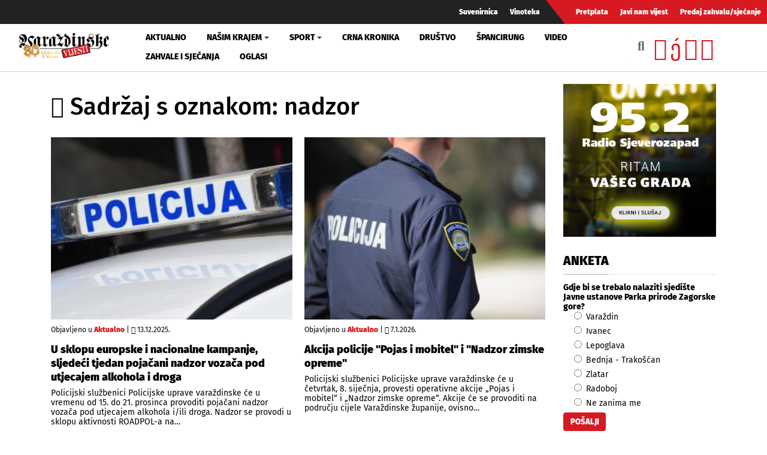

--- FILE ---
content_type: text/html; charset=utf-8
request_url: https://www.varazdinske-vijesti.hr/oznake/nadzor
body_size: 9707
content:
<!DOCTYPE html><html prefix="og: https://ogp.me/ns#" xmlns="http://www.w3.org/1999/xhtml" xml:lang="hr-hr" lang="hr-hr" dir="ltr"><head><meta http-equiv="content-type" content="text/html; charset=utf-8" /><meta property="og:url" content="https://www.varazdinske-vijesti.hr/oznake/nadzor" /><meta property="og:title" content="Sadržaj s oznakom: nadzor - Varaždinske Vijesti" /><meta property="og:type" content="website" /><meta property="og:description" content="Akcija policije 'Pojas i mobitel' i 'Nadzor zimske opreme'; U sklopu europske i nacionalne kampanje, sljedeći tjedan pojačani nadzor vozača pod utjeca..." /><meta property="og:image" content="https://www.varazdinske-vijesti.hr/images/logo-social.jpg" /><meta name="description" content="Akcija policije 'Pojas i mobitel' i 'Nadzor zimske opreme'; U sklopu europske i nacionalne kampanje, sljedeći tjedan pojačani nadzor vozača pod utjeca..." /><meta name="generator" content="ExaByte OCM" /><title>Sadržaj s oznakom: nadzor - Varaždinske Vijesti</title><link href="/templates/ocm_default/favicon.ico" rel="shortcut icon" type="image/vnd.microsoft.icon" /><link rel="stylesheet" type="text/css" href="/media/plg_jchoptimize/cache/css/14d71c8464cee12143ea2148c0b32bbb.css" /><link href="https://www.varazdinske-vijesti.hr/crna-kronika?format=feed" rel="alternate" type="application/rss+xml" title="RSS 2.0" /><meta property="fb:admins" content="1200218768" /><meta property="fb:admins" content="556508848" /><meta property="fb:admins" content="100005093790549" /><meta property="fb:admins" content="100002073057770" /><meta property="fb:admins" content="100000061994367" /><meta property="fb:admins" content="1398064048" /><!--[if lt IE 9]>
    <script src="/media/jui/js/html5.js"></script>
  <![endif]--><meta name="viewport" content="width=device-width, initial-scale=1, maximum-scale=3, user-scalable=yes" /><meta name="HandheldFriendly" content="true"/><meta name="apple-mobile-web-app-capable" content="YES" /> <script data-ad-client="ca-pub-4451110106416571" async src="https://pagead2.googlesyndication.com/pagead/js/adsbygoogle.js"></script> <script type="application/javascript" src="/media/plg_jchoptimize/cache/js/9af77f3aba88a54080044343b8af39d4.js"></script> 


<!-- Google tag (GA v4 / gtag.js) -->
<script async src="https://www.googletagmanager.com/gtag/js?id=G-JL1HNWWQ6G"></script>
<script>
	window.dataLayer = window.dataLayer || [];
	function gtag(){dataLayer.push(arguments);}
	gtag('js', new Date());
	gtag('config', 'G-JL1HNWWQ6G');
</script>
<script data-ad-client="ca-pub-4451110106416571" async src="https://pagead2.googlesyndication.com/pagead/js/adsbygoogle.js"></script>

</head><body class="site-default navigation-default theme-default layout-default nav-breakpoint-lg com_ocm view-itemlist item-1001"><div class="t4-wrapper"><div class="t4-content"><div class="t4-content-inner"><div id="t4-topbar" class="t4-section  t4-topbar  d-none d-sm-block d-md-block d-lg-block d-xl-block" role="topbar"><div class="t4-section-inner container-fluid"><div class="navbar navbar-expand"><ul class="navbar-nav"> <li class="item-1014"><a href="/suvenirnica" class="nav-link">Suvenirnica</a></li><li class="item-1015"><a href="/vinoteka" class="nav-link">Vinoteka</a></li> </ul> </div><div class="navbar navbar-expand rednav"><ul class="navbar-nav"> <li class="item-1018"><a href="/pretplata" class="nav-link">Pretplata</a></li><li class="item-1019"><a href="/javi-nam-vijest" class="nav-link">Javi nam vijest</a></li><li class="item-1020"><a href="/predaj-zahvalu-sjecanje" class="nav-link">Predaj zahvalu/sjećanje</a></li> </ul> </div></div></div><div id="t4-header" class="t4-section  t4-header" role="header"><div class="t4-section-inner container-fluid"><div class="t4-row row"><div class="t4-col header-1 col-4 col-lg-2 col-md-3"> <header class="header-block header-block-1"><div class="header-wrap"><div class="navbar-brand logo-image"> <a href="/" title="Varaždinske Vijesti"> <img class="logo-img" src="/images/logo.png" alt="Varaždinske Vijesti" /> </a> </div><div class="header-r"> </div> </div> </header> </div><div class="t4-col mainnav col-1 col-lg-7"><div class="t4-navbar"> <nav class="navbar navbar-expand-lg"> <button class="navbar-toggler" type="button" data-toggle="collapse" data-target="#t4-megamenu-mainmenu" aria-expanded="false" aria-label="Toggle navigation" style="display: none;"> <span class="menu-bars"><span></span></span> </button><div id="t4-megamenu-mainmenu" class="t4-megamenu collapse navbar-collapse fading animate mm_click" data-duration="400"><ul class="nav navbar-nav level0" itemscope="itemscope" itemtype="http://www.schema.org/SiteNavigationElement"> <li class="nav-item" data-id="1001" itemprop="name" data-level="1"><a href="/aktualno" class="nav-link">Aktualno</a></li><li class="nav-item dropdown parent" data-id="1002" itemprop="name" data-level="1"><a href="/nasim-krajem" class="nav-link dropdown-toggle" role="button" aria-haspopup="true" aria-expanded="false" data-toggle="dropdown">Našim krajem<i class="item-caret"></i></a><div class="dropdown-menu level1"><div class="dropdown-menu-inner"><ul><li class="nav-item dropdown dropright parent" data-id="1071" itemprop="name" data-level="2"><a href="/nasim-krajem/zupanije" class=" dropdown-item dropdown-toggle" role="button" aria-haspopup="true" aria-expanded="false" data-toggle="dropdown">Županije<i class="item-caret"></i></a><div class="dropdown-menu level2"><div class="dropdown-menu-inner"><ul><li class="nav-item" data-id="1072" itemprop="name" data-level="3"><a href="https://varazdinske-vijesti.hr/oznake/varazdinska-zupanija" class="dropdown-item">Varaždinska županija</a></li><li class="nav-item" data-id="1073" itemprop="name" data-level="3"><a href="https://varazdinske-vijesti.hr/oznake/medimurska-zupanija" class="dropdown-item">Međimurska županija</a></li></ul></div></div></li><li class="nav-item dropdown dropright parent" data-id="1068" itemprop="name" data-level="2"><a href="/nasim-krajem/gradovi" class=" dropdown-item dropdown-toggle" role="button" aria-haspopup="true" aria-expanded="false" data-toggle="dropdown">Gradovi<i class="item-caret"></i></a><div class="dropdown-menu level2"><div class="dropdown-menu-inner"><ul><li class="nav-item" data-id="1044" itemprop="name" data-level="3"><a href="https://varazdinske-vijesti.hr/oznake/varaždin" class="dropdown-item">Grad Varaždin</a></li><li class="nav-item" data-id="1045" itemprop="name" data-level="3"><a href="https://varazdinske-vijesti.hr/oznake/ivanec" class="dropdown-item">Grad Ivanec</a></li><li class="nav-item" data-id="1046" itemprop="name" data-level="3"><a href="https://varazdinske-vijesti.hr/oznake/lepoglava" class="dropdown-item">Grad Lepoglava</a></li><li class="nav-item" data-id="1047" itemprop="name" data-level="3"><a href="https://www.varazdinske-vijesti.hr/oznake/varazdinske-toplice" class="dropdown-item">Grad Varaždinske Toplice</a></li><li class="nav-item" data-id="1048" itemprop="name" data-level="3"><a href="https://varazdinske-vijesti.hr/oznake/ludbreg" class="dropdown-item">Grad Ludbreg</a></li><li class="nav-item" data-id="1049" itemprop="name" data-level="3"><a href="https://varazdinske-vijesti.hr/oznake/novi-marof" class="dropdown-item">Grad Novi Marof</a></li></ul></div></div></li><li class="nav-item dropdown dropright parent" data-id="1039" itemprop="name" data-level="2"><a href="/nasim-krajem/opcine-i-gradovi" class=" dropdown-item dropdown-toggle" role="button" aria-haspopup="true" aria-expanded="false" data-toggle="dropdown">Općine A-LJ<i class="item-caret"></i></a><div class="dropdown-menu level2"><div class="dropdown-menu-inner"><ul><li class="nav-item" data-id="1042" itemprop="name" data-level="3"><a href="https://varazdinske-vijesti.hr/oznake/bednja" class="dropdown-item">Općina Bednja</a></li><li class="nav-item" data-id="1043" itemprop="name" data-level="3"><a href="https://varazdinske-vijesti.hr/oznake/beretinec" class="dropdown-item">Općina Beretinec</a></li><li class="nav-item" data-id="1050" itemprop="name" data-level="3"><a href="https://varazdinske-vijesti.hr/oznake/breznica" class="dropdown-item">Općina Breznica</a></li><li class="nav-item" data-id="1051" itemprop="name" data-level="3"><a href="https://varazdinske-vijesti.hr/oznake/breznički-hum" class="dropdown-item">Općina Breznički Hum</a></li><li class="nav-item" data-id="1052" itemprop="name" data-level="3"><a href="https://varazdinske-vijesti.hr/oznake/cestica" class="dropdown-item">Općina Cestica</a></li><li class="nav-item" data-id="1053" itemprop="name" data-level="3"><a href="https://varazdinske-vijesti.hr/oznake/donja-voća" class="dropdown-item">Općina Donja Voća</a></li><li class="nav-item" data-id="1055" itemprop="name" data-level="3"><a href="https://varazdinske-vijesti.hr/oznake/gornji-kneginec" class="dropdown-item">Općina Gornji Kneginec</a></li><li class="nav-item" data-id="1040" itemprop="name" data-level="3"><a href="https://www.varazdinske-vijesti.hr/oznake/jal%C5%BEabet" class="dropdown-item">Općina Jalžabet</a></li><li class="nav-item" data-id="1056" itemprop="name" data-level="3"><a href="https://varazdinske-vijesti.hr/oznake/klenovnik" class="dropdown-item">Općina Klenovnik</a></li><li class="nav-item" data-id="1057" itemprop="name" data-level="3"><a href="https://varazdinske-vijesti.hr/oznake/ljubešćica" class="dropdown-item">Općina Ljubešćica</a></li></ul></div></div></li><li class="nav-item dropdown dropright parent" data-id="1074" itemprop="name" data-level="2"><a href="/nasim-krajem/opcine-m-z" class=" dropdown-item dropdown-toggle" role="button" aria-haspopup="true" aria-expanded="false" data-toggle="dropdown">Općine M-Ž<i class="item-caret"></i></a><div class="dropdown-menu level2"><div class="dropdown-menu-inner"><ul><li class="nav-item" data-id="1058" itemprop="name" data-level="3"><a href="https://varazdinske-vijesti.hr/oznake/mali-bukovec" class="dropdown-item">Općina Mali Bukovec</a></li><li class="nav-item" data-id="1054" itemprop="name" data-level="3"><a href="https://varazdinske-vijesti.hr/oznake/martijanec" class="dropdown-item">Općina Martijanec</a></li><li class="nav-item" data-id="1059" itemprop="name" data-level="3"><a href="https://varazdinske-vijesti.hr/oznake/maruševec" class="dropdown-item">Općina Maruševec</a></li><li class="nav-item" data-id="1060" itemprop="name" data-level="3"><a href="https://varazdinske-vijesti.hr/oznake/petrijanec" class="dropdown-item">Općina Petrijanec</a></li><li class="nav-item" data-id="1041" itemprop="name" data-level="3"><a href="https://varazdinske-vijesti.hr/oznake/sra%C4%8Dinec" class="dropdown-item">Općina Sračinec</a></li><li class="nav-item" data-id="1061" itemprop="name" data-level="3"><a href="https://varazdinske-vijesti.hr/oznake/sveti-durd" class="dropdown-item">Općina Sveti Đurđ</a></li><li class="nav-item" data-id="1062" itemprop="name" data-level="3"><a href="https://varazdinske-vijesti.hr/oznake/sveti-ilija" class="dropdown-item">Općina Sveti Ilija</a></li><li class="nav-item" data-id="1063" itemprop="name" data-level="3"><a href="https://varazdinske-vijesti.hr/oznake/trnovec-bartolovečki" class="dropdown-item">Općina T. Bartolovečki</a></li><li class="nav-item" data-id="1064" itemprop="name" data-level="3"><a href="https://varazdinske-vijesti.hr/oznake/veliki-bukovec" class="dropdown-item">Općina Veliki Bukovec</a></li><li class="nav-item" data-id="1065" itemprop="name" data-level="3"><a href="https://varazdinske-vijesti.hr/oznake/vidovec" class="dropdown-item">Općina Vidovec</a></li><li class="nav-item" data-id="1066" itemprop="name" data-level="3"><a href="https://varazdinske-vijesti.hr/oznake/vinica" class="dropdown-item">Općina Vinica</a></li><li class="nav-item" data-id="1067" itemprop="name" data-level="3"><a href="https://varazdinske-vijesti.hr/oznake/visoko" class="dropdown-item">Općina Visoko</a></li></ul></div></div></li></ul></div></div></li><li class="nav-item dropdown parent" data-id="1003" itemprop="name" data-level="1"><a href="/sport" class="nav-link dropdown-toggle" role="button" aria-haspopup="true" aria-expanded="false" data-toggle="dropdown">Sport<i class="item-caret"></i></a><div class="dropdown-menu level1"><div class="dropdown-menu-inner"><ul><li class="nav-item" data-id="1076" itemprop="name" data-level="2"><a href="https://varazdinske-vijesti.hr/oznake/nk-varazdin" class="dropdown-item">NK Varaždin</a></li><li class="nav-item" data-id="1077" itemprop="name" data-level="2"><a href="https://varazdinske-vijesti.hr/oznake/nogomet" class="dropdown-item">Nogomet</a></li><li class="nav-item" data-id="1078" itemprop="name" data-level="2"><a href="https://varazdinske-vijesti.hr/oznake/rukomet" class="dropdown-item">Rukomet</a></li><li class="nav-item" data-id="1079" itemprop="name" data-level="2"><a href="https://varazdinske-vijesti.hr/oznake/odbojka" class="dropdown-item">Odbojka</a></li><li class="nav-item" data-id="1080" itemprop="name" data-level="2"><a href="https://varazdinske-vijesti.hr/oznake/atletika" class="dropdown-item">Atletika</a></li><li class="nav-item" data-id="1081" itemprop="name" data-level="2"><a href="https://varazdinske-vijesti.hr/oznake/borilački-sportovi" class="dropdown-item">Borilački sportovi</a></li><li class="nav-item" data-id="1083" itemprop="name" data-level="2"><a href="https://varazdinske-vijesti.hr/oznake/stolni-tenis" class="dropdown-item">Stolni tenis</a></li><li class="nav-item" data-id="1082" itemprop="name" data-level="2"><a href="https://varazdinske-vijesti.hr/oznake/tenis" class="dropdown-item">Tenis</a></li><li class="nav-item" data-id="1084" itemprop="name" data-level="2"><a href="https://varazdinske-vijesti.hr/oznake/biciklizam" class="dropdown-item">Biciklizam</a></li><li class="nav-item" data-id="1086" itemprop="name" data-level="2"><a href="https://varazdinske-vijesti.hr/oznake/košarka" class="dropdown-item">Košarka</a></li><li class="nav-item" data-id="1085" itemprop="name" data-level="2"><a href="https://varazdinske-vijesti.hr/oznake/ostali-sportovi" class="dropdown-item">Ostali sportovi</a></li></ul></div></div></li><li class="nav-item" data-id="1006" itemprop="name" data-level="1"><a href="/crna-kronika" class="nav-link">Crna kronika</a></li><li class="nav-item" data-id="1007" itemprop="name" data-level="1"><a href="/drustvo" class="nav-link">Društvo</a></li><li class="nav-item" data-id="1075" itemprop="name" data-level="1"><a href="/spancirung" class="nav-link">Špancirung</a></li><li class="nav-item" data-id="1008" itemprop="name" data-level="1"><a href="/video" class="nav-link">Video</a></li><li class="nav-item" data-id="1009" itemprop="name" data-level="1"><a href="/zahvale-i-sjecanja" class="nav-link">Zahvale i sjećanja</a></li><li class="nav-item" data-id="1010" itemprop="name" data-level="1"><a href="/mali-oglasi" class="nav-link">Oglasi</a></li></ul></div></nav> </div> </div><div class="t4-col search col-8 col-lg-3"><div id="blz_search_104" class="blz_search blz_search_compact  mod_blz_live_search104 pull-right collapsed"><div id="blz_search_searchBox_104" class="blz_search_searchBox"><form class="blz_search_form" method="post" action="/pretraga" autocomplete="off"><div class="input-group"> <input type="text" style="width: 100%" name="searchword" class="form-control blz_search_searchword required" maxlength="30" size="30" placeholder="Traži..." data-lastsearch="" data-scheduled="false" /> <span class="input-group-btn"> <button type="submit" title="Traži" class="btn btn-default blz_search_submit"> <i class="fa fa-search"></i> </button> <button type="button" class="mSchClose"><span class="times"></span></button> </span> </div><input type="hidden" name="blz_search" value="results" /> <input type="hidden" name="Search" value="" /> <input type="hidden" name="tmpl" value="component" /> <input type="hidden" name="task" value="search" /> <input type="hidden" name="searchphrase" value="all" /> <input type="hidden" name="ordering" value="newest" /> <input type="hidden" name="limit" value="10" /> </form></div><div class="blz_search_results" style="width: 400px; right: 0; max-height: 500px;"><div class="blz_search_resultsContent"> </div><div class="blz_search_resultsFooter text-center"> </div> </div> </div><div class="topSoc"> <a class="fbClr" href="https://www.facebook.com/varazdinske.vijesti/" target="_blank" rel="noreferrer noopener"><i class="fab fa-facebook-square"></i></a><a class="ytClr" href="https://www.youtube.com/channel/UC_SAobI9SWBY5i9MVWw9eyA" target="_blank" rel="noreferrer noopener"><i class="fab fa-youtube-square"></i></a><a class="twClr" href="https://twitter.com/vz_vijesti" target="_blank" rel="noreferrer noopener"><i class="fab fa-twitter-square"></i></a><a class="igClr" href="https://www.instagram.com/vvijesti/" target="_blank" rel="noreferrer noopener"><i class="fab fa-instagram-square"></i></a> </div></div></div></div></div><div id="t4-main-body" class="t4-section  t4-main-body" role="main"><div class="t4-section-inner container"><div class="t4-row row"><div class="t4-col col-12 col-md"><div id="system-message-container"> </div><div id="ocmContainer" class="defaultTagView tagView"><h1><i class="fas fa-tags"></i> Sadržaj s oznakom: nadzor</h1><div class="itemList tagItemList"><div id="tagItemListLeading" class="row"><div class="itemContainer itemL col-12 col-xs-12 col-sm-6"><div class="tagItemView itemWrap groupLeading"><div class="tagItemImageBlock"> <span class="tagItemImage aspectRatio ar-bg"> <a class="ar-inner" href="/aktualno/u-sklopu-europske-i-nacionalne-kampanje-sljedeci-tjedan-pojacani-nadzor-vozaca-pod-utjecajem-alkohola-i-droga-99344"> <span class="itemArImg" style="background-image: url('/images/2025/12/12/99344-18b4bef569_M.jpg')" title="U sklopu europske i nacionalne kampanje, sljedeći tjedan pojačani nadzor vozača pod utjecajem alkohola i droga"></span> <span class="itmOverlayHvr"></span> <img src="/images/2025/12/12/99344-18b4bef569_M.jpg" alt="U sklopu europske i nacionalne kampanje, sljedeći tjedan pojačani nadzor vozača pod utjecajem alkohola i droga" /> </a> </span> </div><div class="tagItemHeader"><div class="blockList"> <span class="tagItemCategory"> <span>Objavljeno u</span> <a href="/aktualno">Aktualno</a> </span> | <span class="tagItemDateCreated"> <i class="far fa-clock"></i> 13.12.2025. </span> </div><h2 class="tagItemTitle"> <a href="/aktualno/u-sklopu-europske-i-nacionalne-kampanje-sljedeci-tjedan-pojacani-nadzor-vozaca-pod-utjecajem-alkohola-i-droga-99344"> U sklopu europske i nacionalne kampanje, sljedeći tjedan pojačani nadzor vozača pod utjecajem alkohola i droga </a> </h2></div><div class="tagItemBody"><div class="tagItemIntroText"> Policijski službenici Policijske uprave varaždinske će u vremenu od 15. do 21. prosinca provoditi pojačani nadzor vozača pod utjecajem alkohola i/ili droga. Nadzor se provodi u sklopu aktivnosti ROADPOL-a na&#8230; </div></div></div></div><div class="itemContainer itemL col-12 col-xs-12 col-sm-6"><div class="tagItemView itemWrap groupLeading"><div class="tagItemImageBlock"> <span class="tagItemImage aspectRatio ar-bg"> <a class="ar-inner" href="/aktualno/obavijest-sutra-akcija-policije-pojas-i-mobitel-i-nadzor-zimske-opreme-100102"> <span class="itemArImg" style="background-image: url('/images/2026/01/07/100102-7fe289f39a_M.jpg')" title="Akcija policije &amp;quot;Pojas i mobitel&amp;quot; i &amp;quot;Nadzor zimske opreme&amp;quot;"></span> <span class="itmOverlayHvr"></span> <img src="/images/2026/01/07/100102-7fe289f39a_M.jpg" alt="Akcija policije &amp;quot;Pojas i mobitel&amp;quot; i &amp;quot;Nadzor zimske opreme&amp;quot;" /> </a> </span> </div><div class="tagItemHeader"><div class="blockList"> <span class="tagItemCategory"> <span>Objavljeno u</span> <a href="/aktualno">Aktualno</a> </span> | <span class="tagItemDateCreated"> <i class="far fa-clock"></i> 7.1.2026. </span> </div><h2 class="tagItemTitle"> <a href="/aktualno/obavijest-sutra-akcija-policije-pojas-i-mobitel-i-nadzor-zimske-opreme-100102"> Akcija policije &quot;Pojas i mobitel&quot; i &quot;Nadzor zimske opreme&quot; </a> </h2></div><div class="tagItemBody"><div class="tagItemIntroText"> Policijski službenici Policijske uprave varaždinske će u četvrtak, 8. siječnja, provesti operativne akcije „Pojas i mobitel“ i „Nadzor zimske opreme“. Akcije će se provoditi na području cijele Varaždinske županije, ovisno&#8230; </div></div></div></div></div><div id="tagItemListSecondary" class="row"><div class="itemContainer itemS col-12"><div class="tagItemView itemWrap groupSecondary"><div class="row d-block clearfix"><div class="tagItemImageBlock col-12 col-sm-4 text-center pull-left"> <span class="tagItemImage aspectRatio ar-bg"> <a class="ar-inner" href="/crna-kronika/porast-nepropisnog-parkiranja-na-mjestima-za-osobe-s-invaliditetom-policija-najavila-nadzor-95827"> <span class="itemArImg" style="background-image: url('/images/2025/08/18/95827-66aefcd7f1_M.jpg')" title="Porast nepropisnog parkiranja na mjestima za osobe s invaliditetom, policija najavila nadzor"></span> <span class="itmOverlayHvr"></span> <img src="/images/2025/08/18/95827-66aefcd7f1_M.jpg" alt="Porast nepropisnog parkiranja na mjestima za osobe s invaliditetom, policija najavila nadzor" /> </a> </span> </div><div class="tagItemHeader col-12 col-sm-8 pull-right"><div class="blockList"> <span class="tagItemCategory"> <span>Objavljeno u</span> <a href="/crna-kronika">Crna kronika</a> </span> | <span class="tagItemDateCreated"> <i class="far fa-clock"></i> 19.8.2025. </span> </div><h3 class="tagItemTitle"> <a href="/crna-kronika/porast-nepropisnog-parkiranja-na-mjestima-za-osobe-s-invaliditetom-policija-najavila-nadzor-95827"> Porast nepropisnog parkiranja na mjestima za osobe s invaliditetom, policija najavila nadzor </a> </h3></div><div class="tagItemBody col-12 col-sm-8 pull-right"><div class="tagItemBody"><div class="tagItemIntroText"> Policijska uprava varaždinska gotovo svakodnevno zaprima podneske građana u vezi nepropisnog parkiranja na mjestima rezerviranim za osobe s invaliditetom i nepropisno korištenje Europske parkirališne karte za osobe s invaliditetom. Dostupnost&#8230; </div></div></div></div></div></div><div class="itemContainer itemS col-12"><div class="tagItemView itemWrap groupSecondary"><div class="row d-block clearfix"><div class="tagItemImageBlock col-12 col-sm-4 text-center pull-left"> <span class="tagItemImage aspectRatio ar-bg"> <a class="ar-inner" href="/crna-kronika/foto-policija-u-sracincu-provela-nadzor-ispravnosti-vozila-ovo-su-rezultati-90814"> <span class="itemArImg" style="background-image: url('/images/2025/02/28/90814-6e7b402a2c_M.jpg')" title="FOTO: Policija u Sračincu provela nadzor ispravnosti vozila, ovo su rezultati"></span> <span class="itmOverlayHvr"></span> <img src="/images/2025/02/28/90814-6e7b402a2c_M.jpg" alt="FOTO: Policija u Sračincu provela nadzor ispravnosti vozila, ovo su rezultati" /> </a> </span> </div><div class="tagItemHeader col-12 col-sm-8 pull-right"><div class="blockList"> <span class="tagItemCategory"> <span>Objavljeno u</span> <a href="/crna-kronika">Crna kronika</a> </span> | <span class="tagItemDateCreated"> <i class="far fa-clock"></i> 28.2.2025. </span> </div><h3 class="tagItemTitle"> <a href="/crna-kronika/foto-policija-u-sracincu-provela-nadzor-ispravnosti-vozila-ovo-su-rezultati-90814"> FOTO: Policija u Sračincu provela nadzor ispravnosti vozila, ovo su rezultati </a> </h3></div><div class="tagItemBody col-12 col-sm-8 pull-right"><div class="tagItemBody"><div class="tagItemIntroText"> U četvrtak, 25. veljače, u vremenu od 14 do 18 sati na državnoj cesti D-2 u Sračincu, policijski službenici Postaje prometne policije Varaždin su u suradnji s djelatnicima Centra za&#8230; </div></div></div></div></div></div><div class="itemContainer itemS col-12"><div class="tagItemView itemWrap groupSecondary"><div class="row d-block clearfix"><div class="tagItemImageBlock col-12 col-sm-4 text-center pull-left"> <span class="tagItemImage aspectRatio ar-bg"> <a class="ar-inner" href="/nasim-krajem/u-opcini-martijanec-postavljena-nova-kamera-za-nadzor-brzine-90299"> <span class="itemArImg" style="background-image: url('/images/2025/02/12/90299-b62eaa0004_M.jpg')" title="U Općini Martijanec postavljena nova kamera za nadzor brzine"></span> <span class="itmOverlayHvr"></span> <img src="/images/2025/02/12/90299-b62eaa0004_M.jpg" alt="U Općini Martijanec postavljena nova kamera za nadzor brzine" /> </a> </span> </div><div class="tagItemHeader col-12 col-sm-8 pull-right"><div class="blockList"> <span class="tagItemCategory"> <span>Objavljeno u</span> <a href="/nasim-krajem">Našim krajem</a> </span> | <span class="tagItemDateCreated"> <i class="far fa-clock"></i> 13.2.2025. </span> </div><h3 class="tagItemTitle"> <a href="/nasim-krajem/u-opcini-martijanec-postavljena-nova-kamera-za-nadzor-brzine-90299"> U Općini Martijanec postavljena nova kamera za nadzor brzine </a> </h3></div><div class="tagItemBody col-12 col-sm-8 pull-right"><div class="tagItemBody"><div class="tagItemIntroText"> U cilju podizanja razine sigurnosti građana i sudionika u prometu s obzirom na gustoću prometa na području Općine Martijanec kod ulaza u Školsku ulicu postavljena je kamera, odnosno kućište za&#8230; </div></div></div></div></div></div><div class="itemContainer itemS col-12"><div class="tagItemView itemWrap groupSecondary"><div class="row d-block clearfix"><div class="tagItemImageBlock col-12 col-sm-4 text-center pull-left"> <span class="tagItemImage aspectRatio ar-bg"> <a class="ar-inner" href="/crna-kronika/policija-sutra-provodi-pojacani-nadzor-koristenja-sigurnosnog-pojasa-82844"> <span class="itemArImg" style="background-image: url('/images/2024/06/10/82844-35e0adcfce_M.jpg')" title="Policija pojačano nadzire kori&scaron;tenja sigurnosnog pojasa"></span> <span class="itmOverlayHvr"></span> <img src="/images/2024/06/10/82844-35e0adcfce_M.jpg" alt="Policija pojačano nadzire kori&scaron;tenja sigurnosnog pojasa" /> </a> </span> </div><div class="tagItemHeader col-12 col-sm-8 pull-right"><div class="blockList"> <span class="tagItemCategory"> <span>Objavljeno u</span> <a href="/crna-kronika">Crna kronika</a> </span> | <span class="tagItemDateCreated"> <i class="far fa-clock"></i> 10.6.2024. </span> </div><h3 class="tagItemTitle"> <a href="/crna-kronika/policija-sutra-provodi-pojacani-nadzor-koristenja-sigurnosnog-pojasa-82844"> Policija pojačano nadzire korištenja sigurnosnog pojasa </a> </h3></div><div class="tagItemBody col-12 col-sm-8 pull-right"><div class="tagItemBody"><div class="tagItemIntroText"> ​Na području Policijske uprave varaždinske, policijski će službenici sutra, 11. lipnja u vremenu od 8 do 14 sati, provoditi pojačani nadzor korištenja sigurnosnog pojasa. Tijekom akcije provodit će se nadzor&#8230; </div></div></div></div></div></div><div class="itemContainer itemS col-12"><div class="tagItemView itemWrap groupSecondary"><div class="row d-block clearfix"><div class="tagItemImageBlock col-12 col-sm-4 text-center pull-left"> <span class="tagItemImage aspectRatio ar-bg"> <a class="ar-inner" href="/aktualno/varazdinska-policija-prava-u-nas-dronom-dji-mavic-3-nadzire-i-upravlja-prometom-67951"> <span class="itemArImg" style="background-image: url('/images/2023/03/03/67951-3b59ba181d_M.jpg')" title="Varaždinska policija prva u nas dronom nadzire i upravlja prometom"></span> <span class="itmOverlayHvr"></span> <img src="/images/2023/03/03/67951-3b59ba181d_M.jpg" alt="Varaždinska policija prva u nas dronom nadzire i upravlja prometom" /> </a> </span> </div><div class="tagItemHeader col-12 col-sm-8 pull-right"><div class="blockList"> <span class="tagItemCategory"> <span>Objavljeno u</span> <a href="/aktualno">Aktualno</a> </span> | <span class="tagItemDateCreated"> <i class="far fa-clock"></i> 2.3.2023. </span> </div><h3 class="tagItemTitle"> <a href="/aktualno/varazdinska-policija-prava-u-nas-dronom-dji-mavic-3-nadzire-i-upravlja-prometom-67951"> Varaždinska policija prva u nas dronom nadzire i upravlja prometom </a> </h3></div><div class="tagItemBody col-12 col-sm-8 pull-right"><div class="tagItemBody"><div class="tagItemIntroText"><p>Sukladno ugovoru s PU varaždinskom, Hrvatske su ceste osigurale 9.000 eura i provele postupak nabave tražene opreme, koja se sastoji od bespilotne letjelice DJI Mavic 3 i prateće opreme</p></div></div></div></div></div></div><div class="itemContainer itemS col-12"><div class="tagItemView itemWrap groupSecondary"><div class="row d-block clearfix"><div class="tagItemImageBlock col-12 col-sm-4 text-center pull-left"> <span class="tagItemImage aspectRatio ar-bg"> <a class="ar-inner" href="/aktualno/postujte-propise-i-ovog-vikenda-pojacani-nadzor-prometa-na-cestama-varazdinske-zupanije-58068"> <span class="itemArImg" style="background-image: url('/images/2022/04/15/58068-47b04dfde5_M.jpg')" title="Po&scaron;tujte propise: I ovog vikenda pojačani nadzor prometa na cestama Varaždinske županije"></span> <span class="itmOverlayHvr"></span> <img src="/images/2022/04/15/58068-47b04dfde5_M.jpg" alt="Po&scaron;tujte propise: I ovog vikenda pojačani nadzor prometa na cestama Varaždinske županije" /> </a> </span> </div><div class="tagItemHeader col-12 col-sm-8 pull-right"><div class="blockList"> <span class="tagItemCategory"> <span>Objavljeno u</span> <a href="/aktualno">Aktualno</a> </span> | <span class="tagItemDateCreated"> <i class="far fa-clock"></i> 15.4.2022. </span> </div><h3 class="tagItemTitle"> <a href="/aktualno/postujte-propise-i-ovog-vikenda-pojacani-nadzor-prometa-na-cestama-varazdinske-zupanije-58068"> Poštujte propise: I ovog vikenda pojačani nadzor prometa na cestama Varaždinske županije </a> </h3></div><div class="tagItemBody col-12 col-sm-8 pull-right"><div class="tagItemBody"><div class="tagItemIntroText"> Policijski službenici Policijske uprave varaždinske i ovog će vikenda, na svim dionicama cesta na području Varaždinske županije pojačano nadzirati promet svih sudionika u prometu. Tom će prilikom provoditi mjere i&#8230; </div></div></div></div></div></div><div class="itemContainer itemS col-12"><div class="tagItemView itemWrap groupSecondary"><div class="row d-block clearfix"><div class="tagItemImageBlock col-12 col-sm-4 text-center pull-left"> <span class="tagItemImage aspectRatio ar-bg"> <a class="ar-inner" href="/crna-kronika/rezultati-pojacanog-nadzora-prometa-najvisa-koncentracija-alkohola-iznosila-je-2-65-g-kg-49837"> <span class="itemArImg" style="background-image: url('/images/2021/07/19/49837-47cbde92ad_M.jpg')" title="Rezultati pojačanog nadzora prometa: Najvi&scaron;a koncentracija alkohola iznosila je 2.65 g/kg"></span> <span class="itmOverlayHvr"></span> <img src="/images/2021/07/19/49837-47cbde92ad_M.jpg" alt="Rezultati pojačanog nadzora prometa: Najvi&scaron;a koncentracija alkohola iznosila je 2.65 g/kg" /> </a> </span> </div><div class="tagItemHeader col-12 col-sm-8 pull-right"><div class="blockList"> <span class="tagItemCategory"> <span>Objavljeno u</span> <a href="/crna-kronika">Crna kronika</a> </span> | <span class="tagItemDateCreated"> <i class="far fa-clock"></i> 19.7.2021. </span> </div><h3 class="tagItemTitle"> <a href="/crna-kronika/rezultati-pojacanog-nadzora-prometa-najvisa-koncentracija-alkohola-iznosila-je-2-65-g-kg-49837"> Rezultati pojačanog nadzora prometa: Najviša koncentracija alkohola iznosila je 2.65 g/kg </a> </h3></div><div class="tagItemBody col-12 col-sm-8 pull-right"><div class="tagItemBody"><div class="tagItemIntroText"> Tijekom noći sa subote na nedjelju, 17./18. srpnja, policijski službenici Policijske uprave varaždinske proveli su operativnu akciju „Alkohol“. Tijekom akcije kontrolirano 114 vozača kojom prilikom je utvrđeno 19 prekršaja vožnje&#8230; </div></div></div></div></div></div><div class="itemContainer itemS col-12"><div class="tagItemView itemWrap groupSecondary"><div class="row d-block clearfix"><div class="tagItemImageBlock col-12 col-sm-4 text-center pull-left"> <span class="tagItemImage aspectRatio ar-bg"> <a class="ar-inner" href="/aktualno/pu-varazdinska-od-16-do-22-lipnja-pojacani-nadzor-prometa-predlozite-lokacije-48595"> <span class="itemArImg" style="background-image: url('/images/2021/06/04/48595-47cbde92ad_M.jpg')" title="PU varaždinska: Od 16. do 22. lipnja pojačani nadzor prometa, predložite lokacije"></span> <span class="itmOverlayHvr"></span> <img src="/images/2021/06/04/48595-47cbde92ad_M.jpg" alt="PU varaždinska: Od 16. do 22. lipnja pojačani nadzor prometa, predložite lokacije" /> </a> </span> </div><div class="tagItemHeader col-12 col-sm-8 pull-right"><div class="blockList"> <span class="tagItemCategory"> <span>Objavljeno u</span> <a href="/aktualno">Aktualno</a> </span> | <span class="tagItemDateCreated"> <i class="far fa-clock"></i> 5.6.2021. </span> </div><h3 class="tagItemTitle"> <a href="/aktualno/pu-varazdinska-od-16-do-22-lipnja-pojacani-nadzor-prometa-predlozite-lokacije-48595"> PU varaždinska: Od 16. do 22. lipnja pojačani nadzor prometa, predložite lokacije </a> </h3></div><div class="tagItemBody col-12 col-sm-8 pull-right"><div class="tagItemBody"><div class="tagItemIntroText"> U vremenu od 16. do 22. lipnja, policijski službenici Policijske uprave varaždinske, u sklopu ciljanih aktivnosti vezanih uz sigurnost prometa na cestama koje se provode na području zemalja Europske unije,&#8230; </div></div></div></div></div></div><div class="itemContainer itemS col-12"><div class="tagItemView itemWrap groupSecondary"><div class="row d-block clearfix"><div class="tagItemImageBlock col-12 col-sm-4 text-center pull-left"> <span class="tagItemImage aspectRatio ar-bg"> <a class="ar-inner" href="/aktualno/pojacani-nadzor-parkiranja-na-mjestima-rezerviranim-za-osobe-s-invaliditetom-45580"> <span class="itemArImg" style="background-image: url('/images/2021/02/46387-5416c02b92_M.jpg')" title="Pojačani nadzor parkiranja na mjestima rezerviranim za osobe s invaliditetom"></span> <span class="itmOverlayHvr"></span> <img src="/images/2021/02/46387-5416c02b92_M.jpg" alt="Pojačani nadzor parkiranja na mjestima rezerviranim za osobe s invaliditetom" /> </a> </span> </div><div class="tagItemHeader col-12 col-sm-8 pull-right"><div class="blockList"> <span class="tagItemCategory"> <span>Objavljeno u</span> <a href="/aktualno">Aktualno</a> </span> | <span class="tagItemDateCreated"> <i class="far fa-clock"></i> 18.2.2021. </span> </div><h3 class="tagItemTitle"> <a href="/aktualno/pojacani-nadzor-parkiranja-na-mjestima-rezerviranim-za-osobe-s-invaliditetom-45580"> Pojačani nadzor parkiranja na mjestima rezerviranim za osobe s invaliditetom </a> </h3></div><div class="tagItemBody col-12 col-sm-8 pull-right"><div class="tagItemBody"><div class="tagItemIntroText"> Policijski službenici Policijske uprave varaždinske su 16. i 17. veljače proveli pojačane mjere u prometu usmjerene na upozoravanje i sankcioniranje vozača koji parkiraju na mjesta predviđenim za parkiranje osoba s&#8230; </div></div></div></div></div></div><div class="itemContainer itemS col-12"><div class="tagItemView itemWrap groupSecondary"><div class="row d-block clearfix"><div class="tagItemImageBlock col-12 col-sm-4 text-center pull-left"> <span class="tagItemImage aspectRatio ar-bg"> <a class="ar-inner" href="/crna-kronika/nadzorom-teretnih-automobila-i-autobusa-utvrdeno-ukupno-14-prekrsaja-45399"> <span class="itemArImg" style="background-image: url('/images/2021/02/46204-8853409264_M.jpg')" title="Nadzorom teretnih automobila i autobusa utvrđeno ukupno 14 prekr&scaron;aja"></span> <span class="itmOverlayHvr"></span> <img src="/images/2021/02/46204-8853409264_M.jpg" alt="Nadzorom teretnih automobila i autobusa utvrđeno ukupno 14 prekr&scaron;aja" /> </a> </span> </div><div class="tagItemHeader col-12 col-sm-8 pull-right"><div class="blockList"> <span class="tagItemCategory"> <span>Objavljeno u</span> <a href="/crna-kronika">Crna kronika</a> </span> | <span class="tagItemDateCreated"> <i class="far fa-clock"></i> 11.2.2021. </span> </div><h3 class="tagItemTitle"> <a href="/crna-kronika/nadzorom-teretnih-automobila-i-autobusa-utvrdeno-ukupno-14-prekrsaja-45399"> Nadzorom teretnih automobila i autobusa utvrđeno ukupno 14 prekršaja </a> </h3></div><div class="tagItemBody col-12 col-sm-8 pull-right"><div class="tagItemBody"><div class="tagItemIntroText"> U ponedjeljak, 8. veljače od 8 do 14 sati, policijski službenici Policijske uprave varaždinske proveli su akciju „Nadzor teretnih automobila i autobusa“. Tijekom akcije izvršen je nadzor 40 teretnih vozila&#8230; </div></div></div></div></div></div><div class="itemContainer itemS col-12"><div class="tagItemView itemWrap groupSecondary"><div class="row d-block clearfix"><div class="tagItemImageBlock col-12 col-sm-4 text-center pull-left"> <span class="tagItemImage aspectRatio ar-bg"> <a class="ar-inner" href="/crna-kronika/veci-nadzor-osoba-u-samoizolaciji-i-onih-koji-se-lijecenja-kod-kuce-43112"> <span class="itemArImg" style="background-image: url('/images/2020/11/43913-28be0650be_M.jpg')" title="Veći nadzor osoba u samoizolaciji i onih koji se liječenja kod kuće"></span> <span class="itmOverlayHvr"></span> <img src="/images/2020/11/43913-28be0650be_M.jpg" alt="Veći nadzor osoba u samoizolaciji i onih koji se liječenja kod kuće" /> </a> </span> </div><div class="tagItemHeader col-12 col-sm-8 pull-right"><div class="blockList"> <span class="tagItemCategory"> <span>Objavljeno u</span> <a href="/crna-kronika">Crna kronika</a> </span> | <span class="tagItemDateCreated"> <i class="far fa-clock"></i> 3.11.2020. </span> </div><h3 class="tagItemTitle"> <a href="/crna-kronika/veci-nadzor-osoba-u-samoizolaciji-i-onih-koji-se-lijecenja-kod-kuce-43112"> Veći nadzor osoba u samoizolaciji i onih koji se liječenja kod kuće </a> </h3></div><div class="tagItemBody col-12 col-sm-8 pull-right"><div class="tagItemBody"><div class="tagItemIntroText"> Policijski službenici Policijske uprave varaždinske, vezano uz epidemiju COVID-19, kontinuirano provode nadzor nad osobama kojima je od strane epidemiologa određena mjera samoizolacije ili liječenja kod kuće. S obzirom na nepovoljnu&#8230; </div></div></div></div></div></div><div class="itemContainer itemS col-12"><div class="tagItemView itemWrap groupSecondary"><div class="row d-block clearfix"><div class="tagItemImageBlock col-12 col-sm-4 text-center pull-left"> <span class="tagItemImage aspectRatio ar-bg"> <a class="ar-inner" href="/crna-kronika/tijekom-vikenda-utvrdeno-36-prekrsaja-voznje-pod-utjecajem-alkohola-42896"> <span class="itemArImg" style="background-image: url('/images/2020/10/43697-a7cd0115e7_M.jpg')" title="Tijekom vikenda utvrđeno 36 prekr&scaron;aja vožnje pod utjecajem alkohola"></span> <span class="itmOverlayHvr"></span> <img src="/images/2020/10/43697-a7cd0115e7_M.jpg" alt="Tijekom vikenda utvrđeno 36 prekr&scaron;aja vožnje pod utjecajem alkohola" /> </a> </span> </div><div class="tagItemHeader col-12 col-sm-8 pull-right"><div class="blockList"> <span class="tagItemCategory"> <span>Objavljeno u</span> <a href="/crna-kronika">Crna kronika</a> </span> | <span class="tagItemDateCreated"> <i class="far fa-clock"></i> 26.10.2020. </span> </div><h3 class="tagItemTitle"> <a href="/crna-kronika/tijekom-vikenda-utvrdeno-36-prekrsaja-voznje-pod-utjecajem-alkohola-42896"> Tijekom vikenda utvrđeno 36 prekršaja vožnje pod utjecajem alkohola </a> </h3></div><div class="tagItemBody col-12 col-sm-8 pull-right"><div class="tagItemBody"><div class="tagItemIntroText"> Policijski službenici Policijske uprave varaždinske su od 23. do 25. listopada (petak/nedjelja) na području Policijske uprave varaždinske proveli pojačani nadzor vozila i vozača u prometu. Za vrijeme pojačanog nadzora ukupno&#8230; </div></div></div></div></div></div><div class="itemContainer itemS col-12"><div class="tagItemView itemWrap groupSecondary"><div class="row d-block clearfix"><div class="tagItemImageBlock col-12 col-sm-4 text-center pull-left"> <span class="tagItemImage aspectRatio ar-bg"> <a class="ar-inner" href="/aktualno/pazite-se-sutra-policija-najavila-operativnu-akciju-brzina-40152"> <span class="itemArImg" style="background-image: url('/images/2020/06/40951-7846444dcd_M.jpg')" title="Pazite se sutra, policija najavila operativnu akciju &bdquo;Brzina"></span> <span class="itmOverlayHvr"></span> <img src="/images/2020/06/40951-7846444dcd_M.jpg" alt="Pazite se sutra, policija najavila operativnu akciju &bdquo;Brzina" /> </a> </span> </div><div class="tagItemHeader col-12 col-sm-8 pull-right"><div class="blockList"> <span class="tagItemCategory"> <span>Objavljeno u</span> <a href="/aktualno">Aktualno</a> </span> | <span class="tagItemDateCreated"> <i class="far fa-clock"></i> 23.6.2020. </span> </div><h3 class="tagItemTitle"> <a href="/aktualno/pazite-se-sutra-policija-najavila-operativnu-akciju-brzina-40152"> Pazite se sutra, policija najavila operativnu akciju „Brzina </a> </h3></div><div class="tagItemBody col-12 col-sm-8 pull-right"><div class="tagItemBody"><div class="tagItemIntroText"> Od 20. do 21. (subota/nedjelja) lipnja 2020. godine od 20 do 2 sata na području Policijske uprave varaždinske provedena je operativna akcija „Alkohol i droga“. Za vrijeme provođenja akcije ukupno&#8230; </div></div></div></div></div></div><div class="itemContainer itemS col-12"><div class="tagItemView itemWrap groupSecondary"><div class="row d-block clearfix"><div class="tagItemImageBlock col-12 col-sm-4 text-center pull-left"> <span class="tagItemImage aspectRatio ar-bg"> <a class="ar-inner" href="/aktualno/cacic-i-u-varazdinu-obrada-briseva-osoba-kod-kojih-se-sumnja-na-zarazu-korona-virusom-calic-i-u-varazdinu-obrada-briseva-osoba-kod-kojih-se-sumnja-na-zarazu-korona-virusom-38203"> <span class="itemArImg" style="background-image: url('/images/2020/03/38981-4bf8959d23_M.jpg')" title="Varaždinski župan Radimir Čačić"></span> <span class="itmOverlayHvr"></span> <img src="/images/2020/03/38981-4bf8959d23_M.jpg" alt="Varaždinski župan Radimir Čačić" /> </a> </span> </div><div class="tagItemHeader col-12 col-sm-8 pull-right"><div class="blockList"> <span class="tagItemCategory"> <span>Objavljeno u</span> <a href="/aktualno">Aktualno</a> </span> | <span class="tagItemDateCreated"> <i class="far fa-clock"></i> 27.3.2020. </span> </div><h3 class="tagItemTitle"> <a href="/aktualno/cacic-i-u-varazdinu-obrada-briseva-osoba-kod-kojih-se-sumnja-na-zarazu-korona-virusom-calic-i-u-varazdinu-obrada-briseva-osoba-kod-kojih-se-sumnja-na-zarazu-korona-virusom-38203"> VIDEO Čačić: I u Varaždinu obrada briseva osoba kod kojih se sumnja na zarazu korona virusom! </a> </h3></div><div class="tagItemBody col-12 col-sm-8 pull-right"><div class="tagItemBody"><div class="tagItemIntroText"> - Ocjena stanja u varaždinskoj županiji i Hrvatskoj nije ista, već je prilično različita, ističe varaždinski župan Radimir Čačić govoreći o širenju zaraze koronavirusom koja je u nekim sredinama gotovo&#8230; </div></div></div></div></div></div></div></div><div class="ocmPagination"> <nav role="navigation" aria-label="Paginacija"><ul class="pagination"> <li class="page-item"> <a href="#" onclick="return false;" class="page-link pag-start disabled"><span class="fa fa-angle-double-left" aria-hidden="true"></span></a> </li> <li class="page-item"> <a href="#" onclick="return false;" class="page-link pag-prev disabled"><span class="fa fa-angle-left" aria-hidden="true"></span></a> </li> <li class="active page-item current"> <a href="#" class="page-link">1</a> </li> <li class="page-item"> <a title="2" aria-label="Idi na stranicu 2" href="/oznake/oznake/nadzor?start=16" onclick="" class="page-link"> 2 </a> </li> <li class="page-item"> <a title="Sljedeće" aria-label="Idi na stranicu sljedeće" href="/oznake/oznake/nadzor?start=16" onclick="" class="page-link pag-next"> <span class="fa fa-angle-right" aria-hidden="true"></span> </a> </li> <li class="page-item"> <a title="Kraj" aria-label="Idi na stranicu kraj" href="/oznake/oznake/nadzor?start=16" onclick="" class="page-link pag-end"> <span class="fa fa-angle-double-right" aria-hidden="true"></span> </a> </li> </ul> </nav> Stranica 1 od 2 </div></div></div><div class="t4-col sidebar-r col-12 col-md-3"><div class="t4-module module promoMod " id="Mod135"><div class="module-inner"><div class="module-ct"><div class="promo vvPromo  promoMod" bids="251"> <a href="/component/banners/click/251" target="_blank" rel="noopener noreferrer" title="Radio sjeverozapad kocka"> <picture> <img src="/images/clanci/2025/04/BANNER-RSZ-KOCKA2.jpg" alt="Radio sjeverozapad kocka" width="1110" loading="lazy" /> </picture> </a> </div></div></div></div><div class="t4-module module " id="Mod119"><div class="module-inner"><h3 class="module-title "><span>Anketa</span></h3><div class="module-ct"><div class="mod-poll "> <strong>Gdje bi se trebalo nalaziti sjedište Javne ustanove Parka prirode Zagorske gore?</strong> <form class="form-sppoll d-none" data-id="510" data-module_id="119" autocomplete="off"><div class="radio"> <label> <input type="radio" name="question" value="0"> Varaždin </label> </div><div class="radio"> <label> <input type="radio" name="question" value="1"> Ivanec </label> </div><div class="radio"> <label> <input type="radio" name="question" value="2"> Lepoglava </label> </div><div class="radio"> <label> <input type="radio" name="question" value="3"> Bednja - Trakošćan </label> </div><div class="radio"> <label> <input type="radio" name="question" value="4"> Zlatar </label> </div><div class="radio"> <label> <input type="radio" name="question" value="5"> Radoboj </label> </div><div class="radio"> <label> <input type="radio" name="question" value="6"> Ne zanima me </label> </div><input type="button" class="btn btn-primary btn-poll-vote" data-result_id="510" value="Pošalji"> </form><div class="poll-results d-none"><div class="poll-result"><div class="poll-res"><p class="poll-info"> <span class="poll-question">Varaždin</span><span class="poll-votes">141 Glasa</span> </p><div class="progress"><div class="progress-bar  progress-bar-default" role="progressbar" aria-valuenow="60" aria-valuemin="0" aria-valuemax="100" style="min-width: 2em; width: 15%;">15%</div></div></div><div class="poll-res"><p class="poll-info"> <span class="poll-question">Ivanec</span><span class="poll-votes">233 Glasa</span> </p><div class="progress"><div class="progress-bar  progress-bar-primary" role="progressbar" aria-valuenow="60" aria-valuemin="0" aria-valuemax="100" style="min-width: 2em; width: 25%;">25%</div></div></div><div class="poll-res"><p class="poll-info"> <span class="poll-question">Lepoglava</span><span class="poll-votes">67 Glasa</span> </p><div class="progress"><div class="progress-bar  progress-bar-default" role="progressbar" aria-valuenow="60" aria-valuemin="0" aria-valuemax="100" style="min-width: 2em; width: 7%;">7%</div></div></div><div class="poll-res"><p class="poll-info"> <span class="poll-question">Bednja - Trakošćan</span><span class="poll-votes">359 Glasa</span> </p><div class="progress"><div class="progress-bar  progress-bar-info" role="progressbar" aria-valuenow="60" aria-valuemin="0" aria-valuemax="100" style="min-width: 2em; width: 38%;">38%</div></div></div><div class="poll-res"><p class="poll-info"> <span class="poll-question">Zlatar</span><span class="poll-votes">28 Glasa</span> </p><div class="progress"><div class="progress-bar  progress-bar-default" role="progressbar" aria-valuenow="60" aria-valuemin="0" aria-valuemax="100" style="min-width: 2em; width: 3%;">3%</div></div></div><div class="poll-res"><p class="poll-info"> <span class="poll-question">Radoboj</span><span class="poll-votes">26 Glasa</span> </p><div class="progress"><div class="progress-bar  progress-bar-default" role="progressbar" aria-valuenow="60" aria-valuemin="0" aria-valuemax="100" style="min-width: 2em; width: 3%;">3%</div></div></div><div class="poll-res"><p class="poll-info"> <span class="poll-question">Ne zanima me</span><span class="poll-votes">92 Glasa</span> </p><div class="progress"><div class="progress-bar  progress-bar-default" role="progressbar" aria-valuenow="60" aria-valuemin="0" aria-valuemax="100" style="min-width: 2em; width: 10%;">10%</div></div></div></div></div></div></div></div></div><div class="t4-module module " id="Mod109"><div class="module-inner"><h3 class="module-title "><span>Najčitanije</span></h3><div class="module-ct"><div id="ocmModuleBox109" class="ocmmed-default"><ul> <li class="itemWrap showOL"><div class="aspectRatio ar-square ar-bg itemM"><div class="ar-inner"> <span class="itemArImg" style="background-image: url('/images/2026/01/28/100667-a83c8ab0be_L.jpg')"></span> <span class="itmOverlay"></span> <div class="itmCont"><div class="blockList"> <span class="moduleItemDateCreated" title="Objavljeno 28.1.2026."><i class="far fa-clock"></i>&nbsp;28.1.2026.</span> </div> <a href="/crna-kronika/lopovi-operiraju-na-parkiralistima-i-u-trgovackim-centrima-100667" class="moduleItemTitle">Lopovi operiraju na parkiralištima i u trgovačkim centrima</a> </div><img src="/images/2026/01/28/100667-a83c8ab0be_L.jpg" alt="" /> </div></div></li> <li class="itemWrap showOL"><div class="aspectRatio ar-square ar-bg itemM"><div class="ar-inner"> <span class="itemArImg" style="background-image: url('/images/2026/01/28/100669-4a7b938c41_L.jpg')"></span> <span class="itmOverlay"></span> <div class="itmCont"><div class="blockList"> <span class="moduleItemDateCreated" title="Objavljeno 28.1.2026."><i class="far fa-clock"></i>&nbsp;28.1.2026.</span> </div> <a href="/crna-kronika/u-pribislavcu-ukraden-auto-varazdinskih-registracija-u-sat-vremena-steta-nekoliko-tisuca-eura-100669" class="moduleItemTitle">U Pribislavcu ukraden auto varaždinskih registracija, u sat vremena šteta nekoliko tisuća eura</a> </div><img src="/images/2026/01/28/100669-4a7b938c41_L.jpg" alt="" /> </div></div></li> <li class="itemWrap showOL"><div class="aspectRatio ar-square ar-bg itemM"><div class="ar-inner"> <span class="itemArImg" style="background-image: url('/images/2026/01/29/100698-090a077bc2_L.jpg')"></span> <span class="itmOverlay"></span> <div class="itmCont"><div class="blockList"> <span class="moduleItemDateCreated" title="Objavljeno 29.1.2026."><i class="far fa-clock"></i>&nbsp;29.1.2026.</span> </div> <a href="/video/gotovo-stotinu-prekrsaja-kod-zeljeznicko-cestovnih-prijelaza-samo-u-jednom-danu-100698" class="moduleItemTitle">VIDEO Kod željezničko-cestovnih prijelaza policajci, videokamere pa čak i bespilotne letjelice</a> </div><img src="/images/2026/01/29/100698-090a077bc2_L.jpg" alt="" /> </div></div></li> <li class="itemWrap showOL"><div class="aspectRatio ar-square ar-bg itemM"><div class="ar-inner"> <span class="itemArImg" style="background-image: url('/images/2026/01/28/100668-1c6b003e67_L.jpg')"></span> <span class="itmOverlay"></span> <div class="itmCont"><div class="blockList"> <span class="moduleItemDateCreated" title="Objavljeno 28.1.2026."><i class="far fa-clock"></i>&nbsp;28.1.2026.</span> </div> <a href="/crna-kronika/u-tijeku-velika-uhicenja-povezana-s-drogom-radnje-se-provode-i-na-podrucju-susjedne-zupanije-100668" class="moduleItemTitle">U tijeku velika uhićenja povezana s drogom, radnje se provode i na području susjedne županije</a> </div><img src="/images/2026/01/28/100668-1c6b003e67_L.jpg" alt="" /> </div></div></li> <li class="itemWrap showOL"><div class="aspectRatio ar-square ar-bg itemM"><div class="ar-inner"> <span class="itemArImg" style="background-image: url('/images/2026/01/28/100679-0e4696a71a_L.jpg')"></span> <span class="itmOverlay"></span> <div class="itmCont"><div class="blockList"> <span class="moduleItemDateCreated" title="Objavljeno 28.1.2026."><i class="far fa-clock"></i>&nbsp;28.1.2026.</span> </div> <a href="/aktualno/stricak-zbog-velikog-investicijskog-ciklusa-fali-nam-radna-snaga-pa-se-angaziraju-strani-radnici-100679" class="moduleItemTitle">Stričak: Zbog velikog investicijskog ciklusa fali radna snaga pa se angažiraju strani radnici</a> </div><img src="/images/2026/01/28/100679-0e4696a71a_L.jpg" alt="" /> </div></div></li> <li class="itemWrap showOL"><div class="aspectRatio ar-square ar-bg itemM"><div class="ar-inner"> <span class="itemArImg" style="background-image: url('/images/2026/01/29/100697-3f7c0331d8_L.jpg')"></span> <span class="itmOverlay"></span> <div class="itmCont"><div class="blockList"> <span class="moduleItemDateCreated" title="Objavljeno 29.1.2026."><i class="far fa-clock"></i>&nbsp;29.1.2026.</span> </div> <a href="/drustvo/nema-evidentiran-ni-jedan-prometni-prekrsaj-a-vozac-je-jos-od-1978-godine-100697" class="moduleItemTitle">Nema evidentiran ni jedan prometni prekršaj, a vozač je još od 1978. godine!?</a> </div><img src="/images/2026/01/29/100697-3f7c0331d8_L.jpg" alt="" /> </div></div></li> </ul> </div> </div></div></div><div class="promo gPromo"><ins class="adsbygoogle" style="display:block" data-ad-client="ca-pub-4451110106416571" data-ad-slot="1849688315" data-ad-format="auto" data-full-width-responsive="true"></ins> <script>(adsbygoogle=window.adsbygoogle||[]).push({});</script></div></div></div></div></div><div id="t4-footnav" class="t4-section  t4-footnav  t4-palette-dark" role="footnav"><div class="t4-section-inner container"><div class="t4-row row"><div class="t4-col footnav-1 col-12 col-sm"><div class="t4-module module " id="Mod144"><div class="module-inner"><div class="module-ct"><div class="custom" ><ul class="nav navbar justify-content-around"> <li><a href="/marketing">Marketing</a></li> <li><a href="/impressum">Impressum</a></li> <li><a href="/kako-do-nas">Kako do nas</a></li> </ul></div></div></div></div><div class="t4-module module d-sm-none " id="Mod146"><div class="module-inner"><div class="module-ct"><div class="custom d-sm-none" ><ul class="nav navbar justify-content-around"> <li><a href="/suvenirnica">Suvenirnica</a></li> <li><a href="/vinoteka">Vinoteka</a></li> <li><a href="/pretplata">Pretplata</a></li> <li><a href="/javi-nam-vijest">Javi nam vijest</a></li> <li><a href="/predaj-zahvalu-sjecanje">Predaj zahvalu</a></li> </ul></div></div></div></div></div></div></div></div><div id="t4-footer" class="t4-section  t4-footer  t4-palette-dark" role="footer"><div class="t4-section-inner container"><div class="custom" ><div class="row"><div class="col-md-3 logo-footer"><a href="/"><img src="/images/logo-invert.png" alt="Varaždinske Vijesti" class="img-fluid" /></a></div><div class="col-md-5 copyright">© 2026 Varaždinske vijesti d.d. - Sva prava pridržana. <br /> Izrada: <a href="https://www.exabyte.hr/" target="_blank" rel="noopener" title="ExaByte Varaždin">ExaByte</a> Varaždin</div><div class="col-md-4 links"><div class="botSoc"><a href="https://www.facebook.com/varazdinske.vijesti/" target="_blank" rel="noreferrer noopener" class="fbClr"><i class="fab fa-facebook-square"></i></a><a href="https://www.youtube.com/channel/UC_SAobI9SWBY5i9MVWw9eyA" target="_blank" rel="noreferrer noopener" class="ytClr"><i class="fab fa-youtube-square"></i></a><a href="https://twitter.com/vz_vijesti" target="_blank" rel="noreferrer noopener" class="twClr"><i class="fab fa-twitter-square"></i></a><a href="https://www.instagram.com/vvijesti/" target="_blank" rel="noreferrer noopener" class="igClr"><i class="fab fa-instagram-square"></i></a></div></div></div></div></div></div></div></div></div><script defer src="https://static.cloudflareinsights.com/beacon.min.js/vcd15cbe7772f49c399c6a5babf22c1241717689176015" integrity="sha512-ZpsOmlRQV6y907TI0dKBHq9Md29nnaEIPlkf84rnaERnq6zvWvPUqr2ft8M1aS28oN72PdrCzSjY4U6VaAw1EQ==" data-cf-beacon='{"version":"2024.11.0","token":"d1e11bab824a48639dd9a708639d543a","r":1,"server_timing":{"name":{"cfCacheStatus":true,"cfEdge":true,"cfExtPri":true,"cfL4":true,"cfOrigin":true,"cfSpeedBrain":true},"location_startswith":null}}' crossorigin="anonymous"></script>
</body></html>

--- FILE ---
content_type: text/html; charset=utf-8
request_url: https://www.google.com/recaptcha/api2/aframe
body_size: 264
content:
<!DOCTYPE HTML><html><head><meta http-equiv="content-type" content="text/html; charset=UTF-8"></head><body><script nonce="I_eKwih-v4fsrjg3RYzuxQ">/** Anti-fraud and anti-abuse applications only. See google.com/recaptcha */ try{var clients={'sodar':'https://pagead2.googlesyndication.com/pagead/sodar?'};window.addEventListener("message",function(a){try{if(a.source===window.parent){var b=JSON.parse(a.data);var c=clients[b['id']];if(c){var d=document.createElement('img');d.src=c+b['params']+'&rc='+(localStorage.getItem("rc::a")?sessionStorage.getItem("rc::b"):"");window.document.body.appendChild(d);sessionStorage.setItem("rc::e",parseInt(sessionStorage.getItem("rc::e")||0)+1);localStorage.setItem("rc::h",'1769810698163');}}}catch(b){}});window.parent.postMessage("_grecaptcha_ready", "*");}catch(b){}</script></body></html>